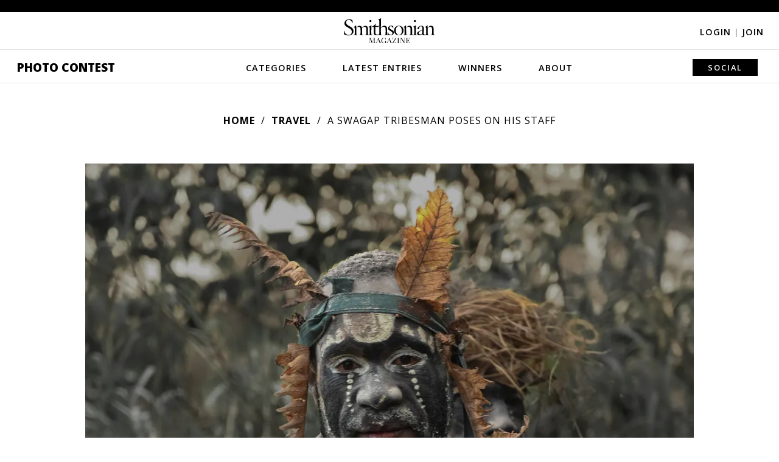

--- FILE ---
content_type: text/plain;charset=UTF-8
request_url: https://c.pub.network/v2/c
body_size: -118
content:
763d43df-b696-4214-ba74-07a7ac8c986f

--- FILE ---
content_type: text/plain;charset=UTF-8
request_url: https://c.pub.network/v2/c
body_size: -277
content:
bed0697e-0dc8-4cbe-af12-b397931e4f4b